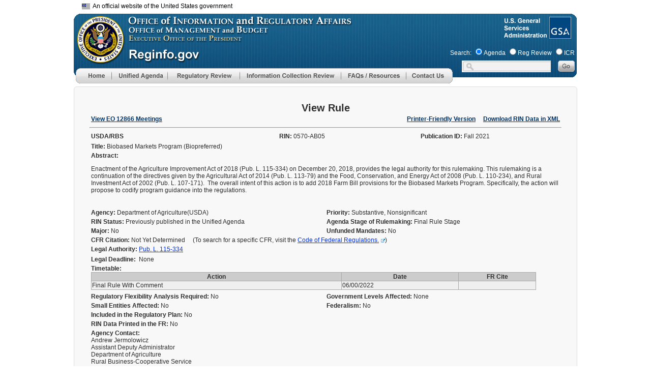

--- FILE ---
content_type: text/html;charset=UTF-8
request_url: https://www.reginfo.gov/public/do/eAgendaViewRule?pubId=202110&RIN=0570-AB05
body_size: 54764
content:








<!DOCTYPE>
<html lang="en">
<head>
<meta HTTP-EQUIV="Pragma" CONTENT="no-cache">
<link href="/public/CSS/header-16af04d382fdd4014aabe59fd5b713ce.css;jsessionid=CEF7150B67D1D9C86D5ABC1D99FCC30A" rel="stylesheet" type="text/css" >
<link href="/public/CSS/main-ac714ed1ec7c933a63a84088a3ebcccf.css;jsessionid=CEF7150B67D1D9C86D5ABC1D99FCC30A" rel="stylesheet" type="text/css" >



<!--BEGIN QUALTRICS WEBSITE FEEDBACK SNIPPET-->
<script type='text/javascript'>
(function(){var g=function(e,h,f,g){
this.get=function(a){for(var a=a+"=",c=document.cookie.split(";"),b=0,e=c.length;b<e;b++){for(var d=c[b];" "==d.charAt(0);)d=d.substring(1,d.length);if(0==d.indexOf(a))return d.substring(a.length,d.length)}return null};
this.set=function(a,c){var b="",b=new Date;b.setTime(b.getTime()+6048E5);b="; expires="+b.toGMTString();document.cookie=a+"="+c+b+"; path=/; "};
this.check=function(){var a=this.get(f);if(a)a=a.split(":");else if(100!=e)"v"==h&&(e=Math.random()>=e/100?0:100),a=[h,e,0],this.set(f,a.join(":"));else return!0;var c=a[1];if(100==c)return!0;switch(a[0]){case "v":return!1;case "r":return c=a[2]%Math.floor(100/c),a[2]++,this.set(f,a.join(":")),!c}return!0};
this.go=function(){if(this.check()){var a=document.createElement("script");a.type="text/javascript";a.src=g;document.body&&document.body.appendChild(a)}};
this.start=function(){var t=this;"complete"!==document.readyState?window.addEventListener?window.addEventListener("load",function(){t.go()},!1):window.attachEvent&&window.attachEvent("onload",function(){t.go()}):t.go()};};
try{(new g(100,"r","QSI_S_ZN_7VXp9sa4xRgDkZj","https://zn7vxp9sa4xrgdkzj-cemgsa.gov1.siteintercept.qualtrics.com/SIE/?Q_ZID=ZN_7VXp9sa4xRgDkZj")).start()}catch(i){}})();
</script><div id='ZN_7VXp9sa4xRgDkZj'><!--DO NOT REMOVE-CONTENTS PLACED HERE--></div>
<!--END WEBSITE FEEDBACK SNIPPET-->

<script type='text/javascript' src='/public/Javascript/jquery.min-c9771cc3e90e18f5336eedbd0fffb2cf.js;jsessionid=CEF7150B67D1D9C86D5ABC1D99FCC30A' ></script>

<script async type="text/javascript" id="_fed_an_ua_tag" src="https://dap.digitalgov.gov/Universal-Federated-Analytics-Min.js?agency=GSA&subagency=OGP"></script>

<meta http-equiv="cache-control" content="no-store" />
<meta http-equiv="pragma" content="no-cache" />
<meta name="csrf_header" content=""/>


<title>View Rule</title>
</head>

<body leftmargin="0" topmargin="0" marginwidth="0" marginheight="0" onload="">
<div id="header">
	<div id="headerTitle"></div>
</div>
<div id="menu">
	











<link href="/public/CSS/global-802342bf270033d75fa29d5d060fd62f.css;jsessionid=CEF7150B67D1D9C86D5ABC1D99FCC30A" rel="stylesheet" type="text/css" />
<script type="text/javascript">

focusMethod = function getFocus() {           
	  document.getElementById("main").focus();
	}
<!--
function MM_preloadImages() { //v3.0
  var d=document; if(d.images){ if(!d.MM_p) d.MM_p=new Array();
    var i,j=d.MM_p.length,a=MM_preloadImages.arguments; for(i=0; i<a.length; i++)
    if (a[i].indexOf("#")!=0){ d.MM_p[j]=new Image; d.MM_p[j++].src=a[i];}}
}
function MM_swapImgRestore() { //v3.0
	
  var i,x,a=document.MM_sr;
  for(i=0;a&&i<a.length&&(x=a[i])&&x.oSrc;i++) {
	  x.src = x.oSrc;
	  console.log(x.oSrc);
  }
}
function MM_findObj(n, d) { //v4.01
  var p,i,x;  if(!d) d=document; if((p=n.indexOf("?"))>0&&parent.frames.length) {
    d=parent.frames[n.substring(p+1)].document; n=n.substring(0,p);}
  if(!(x=d[n])&&d.all) x=d.all[n]; for (i=0;!x&&i<d.forms.length;i++) x=d.forms[i][n];
  for(i=0;!x&&d.layers&&i<d.layers.length;i++) x=MM_findObj(n,d.layers[i].document);
  if(!x && d.getElementById) x=d.getElementById(n); return x;
}

function MM_swapImage() { //v3.0
  var i,j=0,x,a=MM_swapImage.arguments; document.MM_sr=new Array; for(i=0;i<(a.length-2);i+=3)
   if ((x=MM_findObj(a[i]))!=null){document.MM_sr[j++]=x; if(!x.oSrc) x.oSrc=x.src; x.src=a[i+2];}
}
function MM_showHideLayers() { //v9.0
  var i,p,v,obj,args=MM_showHideLayers.arguments;
  for (i=0; i<(args.length-2); i+=3)
  with (document) if (getElementById && ((obj=getElementById(args[i]))!=null)) { v=args[i+2];
    if (obj.style) { obj=obj.style; v=(v=='show')?'visible':(v=='hide')?'hidden':v; }
    obj.visibility=v; }

}

function onMenuTabFocus(imgId){
   let img = document.getElementById(imgId);
   img.setAttribute('aria-expanded', 'true');
}

function onMenuTabBlur(imgId){
   let img = document.getElementById(imgId);
   img.setAttribute('aria-expanded', 'false');
}

function collapseMenu(imgId, parentId, keyCode, args) {
    let img = document.getElementById(imgId);
    MM_showHideLayers(...args);
    img.setAttribute('aria-expanded', 'false');
    if (keyCode !== 9) {
        let parentDiv = document.getElementById(parentId);
        parentDiv.focus();
    }
}

function navigateMenu(div, imgId){
	var divId = div;
	let img = document.getElementById(imgId);
	if(event.keyCode==13 ) {
		MM_showHideLayers(divId, '', 'show');
        img.setAttribute('aria-expanded', 'true');
        let mainMenuTab = document.getElementById(divId);
        let firstMenuItem = mainMenuTab.querySelector('a');
        if (firstMenuItem) {
            firstMenuItem.focus();}
	}else if((event.shiftKey && event.keyCode == 9) || event.keyCode == 27){
		MM_showHideLayers(divId, '', 'hide');
		img.setAttribute('aria-expanded', 'false');
		event.currentTarget.focus();
	}else{
		return false;
	}
}

function change_dashboard_main(main_index) {
	var main_cat = document.getElementById('main_cat_id');
	if ( main_cat ) {
		main_cat.selectedIndex = main_index;
		change_main_cat();
	}
	else {
		window.location = "/public/jsp/EO/eoDashboard.myjsp?main_index=" + main_index + "&sub_index=0";
	}
}
function change_dashboard_sub(main_index, sub_index) {
	var main_cat = document.getElementById('main_cat_id');
	if ( main_cat ) {
		main_cat.selectedIndex = main_index;
		change_main_cat_only();
		var sub_cat = document.getElementById('sub_cat_id');
		sub_cat.selectedIndex = sub_index;
		change_sub_cat();
	}
	else {
		window.location = "/public/jsp/EO/eoDashboard.myjsp?main_index=" + main_index + "&sub_index=" + sub_index;
	}
}
//-->
</script>

<style type="text/css">

.skip-main {
  	border-color: transparent;
    background-color: transparent;
    left: 250px;
    top:75px;
    width:1px;
    height:1px;
	color:black;
    overflow:hidden;
    z-index:-999;
}
.skip-main:focus, .skip-main:active {
    font-weight: bold;
    color: #AD1700;
    width: 60%;
    height: 100%;
    float: right;
    margin-right: 6px;
    /* padding:0.5px; */
    overflow: auto;
    text-align:center;
    text-decoration: none;
    z-index:999;
}
@supports (-moz-appearance:none) {
	#Image7, #Image8{
		margin-bottom:-5px; 
	}
}

.screen-reader-text { 
   border:0;   
   clip: rect(1px, 1px, 1px, 1px); 
   clip-path: inset(50%);
   height: 1px; 
   margin: -1px;
   width: 1px; 
   overflow: hidden; 
   position: absolute !important;
   word-wrap:normal !important;
}

#ri_header_id {
	position:absolute;
	z-index:103;
	width:1002px;
	height:140px;
	margin-left: 6px;
	margin-top:2px;
	background-image:url(/public/img/main/reginfo_header.gif);
	background-repeat:no-repeat;
}


#below_header_id {
	position:absolute;
	width:1002px;
	margin-top:155px;
	margin-left: auto;
    margin-right: auto;

}


#rih_menu_id {
	position:absolute;
	left:4px;
	top:107px;
	z-index:130;
}

#rih_search_id {
	position:absolute;
	left:740px;
	top:65px;
}

#search_label_id {
	margin-left: 0px;
	font-size: 11px;
	color:white;
}

#resDiv1 {
	position:absolute;
	width:219px;
	height:64px;
	z-index:101;
	/* margin-top:30px; */
	visibility: hidden;
	background-color:#e9e9e9;
}

#apDiv2 {
	position:absolute;
	width:235px;
	height:133px;
	z-index:101;
	/* margin-top:30px; */
	visibility: hidden;
	background-color:#e9e9e9;
}

#id1 {
	position:absolute;
	width:235px;
	height:258px;
	z-index:101;
	/* margin-top:30px; */
	visibility: hidden;
	background-color:#e9e9e9;
}
#id2 {
	position:absolute;
	width:307px;
	height:147px;
	z-index:102;
	margin-top:257px;
	margin-left:100%;
	visibility: hidden;
}
#id3 {
	position:absolute;
	width:314px;
	height:185px;
	z-index:103;
	/* margin-top:30px; */
	visibility: hidden;
	background-color:#e9e9e9;
}
#id4 {
	position:absolute;
	width:215px;
	height:107px;
	z-index:104;
	margin-top:30px;
	margin-left:222px;
	visibility: hidden;
}
#id5 {
	position:absolute;
	width:215px;
	height:106px;
	z-index:105;
	margin-left:222px;
	margin-top:60px;
	visibility: hidden;
}
#id6 {
	position:absolute;
	width:215px;
	height:106px;
	z-index:106;
	margin-left:222px;
	margin-top:90px;
	visibility: hidden;
}
#id7 {
	position:absolute;
	width:215px;
	height:106px;
	z-index:107;
	visibility: hidden;
	margin-left:222px;
	margin-top:120px;
}
#id8 {
	position: absolute;
	width: 215px;
	height: 106px;
	z-index: 108;
	margin-left: 222px;
	margin-top: 150px;
	visibility: hidden;
}
 a.banner_tooltip, a.banner_tooltip:hover {
	text-decoration:none;
	position:relative;
	color: black;
	font-size:12px;
	font-family: Arial, sans-serif !important;

}

.banner_tooltip span {
	display:none;
	cursor:default;
	border-radius:6px;
	color:black;
	background:white;
	position:absolute;
	top:0;
	left:0;
	z-index:1000;
	width:450px;
	min-width:450px;
	min-height:115px;
	border:1px solid black;
	margin-top:12px;
	margin-left:32px;
	overflow:hidden;
	padding:8px;
	font-size:12px;
	font-family: Arial, sans-serif !important;
	box-sizing: border-box;
	
}
.banner_tooltip span img {
	float:left;
	margin:0px 8px 8px 0;
}
#flag_img{
	vertical-align: middle;
}
.banner_tooltip:hover span {
	display:block;

}



</style>
<script type="text/javascript">
	$( document ).ready(function() {

		$('.banner_tooltip').focus(function(){
			$(this).find("span").show();
		})  .hover(

				function () {
					$(this).find("span").show();
				},

				function () {
					$(this).find("span").hide();
				}
		).focusout(function() {

			$(this).find("span").hide();
		}) .blur(function() {
			$(this).find("span").hide();
		})
				.click(function(e) {
					return false;
				});


		$('[role="menuitem"]').each(function (){
			$(this).mouseout(function(e){
				//e.stopPropagation();
				var img=$(this).children('img');
				if(img &&img.attr('src') )
				{
					src=img.attr('src').replace("_b.gif", "_g.gif").replace("_b.jpg", "_g.jpg");
					img.attr('src',src);
				}
			});
		});
		
	});
</script>

<table width="1002" border="0" align="center" valign="top" cellpadding="0" cellspacing="0" role="presentation">
<tr><td>
<div style="height: 20px;  width: 100%; margin-top:5px;">
	<div style="float:right;  width: 50%;  font-family: Arial,sans-serif; font-size: 12px;"><button class="skip-main"  onkeydown="javascript:return event.keyCode!= 13||focusMethod(); return false; ">Skip to main content</button></div>
	<div class="usa-banner__inner" >
		<div style="margin-left: 10px; width: 100%;">
			<a class="banner_tooltip" href="">
				<img src="/public/img/main/headerline/us_flag_small.png" alt="U.S. flag" id="flag_img">&nbsp;&nbsp;An official website of the United States government
				<span>
				<div style="vertical-align: middle; font-size: 12px; font-weight: bold">
				<img src="/public/img/main/headerline/icon-dot-gov.svg">	
			        The .gov means it's official.
				</div>		
				Federal government websites often end in .gov or .mil. Before sharing sensitive information, make sure you're on a federal government site.
				<br>	<br>
					<div style="vertical-align: middle; font-size: 12px; font-weight: bold">
			   <img src="/public/img/main/headerline/icon-https.svg">The site is secure.
					</div>
						The https:// ensures that you are connecting to the official website and that any information you provide is encrypted and transmitted securely.
						<br>	<br>
			   </span>
			</a>
		</div>
	</div>
</div>
<div id='ri_header_id'>
	
	<div id='rih_omb_id' style="left:4px;top:2px;">
	                <a href="https://www.whitehouse.gov/omb/" aria-label="OMB Website">
						<img alt="Office of Management and Budget Logo" src="/public/img/transp.gif" style="margin-top:0px;" border="0" width="92" height="92" />
					</a></div>
	<div id='rih_gsa_id' style="position:absolute;left:932px;top:0px;">
	                <a href="https://www.gsa.gov/" aria-label="GSA Website">
						<img alt="General Services Administration Logo" src="/public/img/transp.gif" style="margin-top:0px;" border="0" width="45" height="45" />
					</a></div>
	
	<div id='rih_menu_id' role="navigation">
	      <div style="width:750px;">
				<div style="width: 70px; height: 30px; float: left; clear: none;">
					<a href="/public/jsp/Utilities/index.myjsp"
						aria-label="Home" onblur="MM_swapImgRestore()"
						onfocus="MM_swapImage('Image5','','/public/img/menu/top/home_b.gif',1)"
						onmouseout="MM_swapImgRestore()"
						onmouseover="MM_swapImage('Image5','','/public/img/menu/top/home_b.gif',1)"><img
						alt="Menu Item - Home"
						src="/public/img/menu/top/home_g.gif"
						name="Image5" width="70" height="30" border="0" id="Image5" /></a>
				</div>
<!-- Start of Unified Agenda menu -->
			<div style="width:110px; float: left; clear: none;" >
				<div href="#"
				    id = "ua-tab"
				    aria-label="Unified Agenda"
				    role="menu"
					tabindex="0"
					onkeydown="navigateMenu('id3', 'Image6');"
					onblur="MM_swapImgRestore()"
					onfocus="MM_swapImage('Image6','','/public/img/menu/top/unified_agenda_b.gif',1)"
					onmouseout="MM_swapImgRestore()"
					onmouseover="MM_swapImage('Image6','','/public/img/menu/top/unified_agenda_b.gif',1)">
					<img
						alt="Main Menu - Unified Agenda"
						role="button"
					    aria-expanded="false"
                        aria-controls="id3"
                        aria-haspop="true"
						src="/public/img/menu/top/unified_agenda_g.gif"
						name="Image6" width="110" height="30" border="0" id="Image6"
						onmouseover="MM_showHideLayers('id3', '', 'show'); event.currentTarget.setAttribute('aria-expanded', 'true')"
						onmouseout="MM_showHideLayers('id3', '', 'hide'); event.currentTarget.setAttribute('aria-expanded', 'false')"/>
					<div id="id3"
					     onmouseover="MM_showHideLayers('id3','','show'); onMenuTabFocus('Image6')"
						 onmouseout="MM_showHideLayers('id3','','hide'); MM_showHideLayers('id4','','hide','id5','','hide','id6','','hide','id7','','hide','id8','','hide'); onMenuTabBlur('Image6')" >
						<!-- unified agenda sub menus -->
						<div>
							<a href="/public/do/eAgendaMain"
									aria-label="Unified Agenda - Menu item"
									role="menuitem"
									onkeydown="javascript:return !(event.shiftKey && event.keyCode == 9)||collapseMenu('Image6', 'ua-tab', event.keyCode, ['id3','','hide']); return false;"
									onblur="MM_swapImgRestore()"
									onfocus="MM_swapImage('Image48','','/public/img/menu/unified_agenda/current_b.gif',1)"
									
									onmouseover="MM_swapImage('Image48','','/public/img/menu/unified_agenda/current_b.gif',1)">
								<img alt="Menu Item - Agenda Main page"
									 src="/public/img/menu/unified_agenda/current_g.gif"
									 name="Image48" width="314" height="32" border="0" id="Image48" />
							</a>
						</div>
						<div>
							<a href="/public/do/eAgendaHistory"
									aria-label="Historical Agenda - Menu item"
									role="menuitem"
									onblur="MM_swapImgRestore()"
									onfocus="MM_swapImage('Image49','','/public/img/menu/unified_agenda/historical_b.gif',1)"
									
									onmouseover="MM_swapImage('Image49','','/public/img/menu/unified_agenda/historical_b.gif',1)"><img
									alt="Menu Item - Historical Agenda"
									src="/public/img/menu/unified_agenda/historical_g.gif"
									name="Image49" width="314" height="27" border="0" id="Image49" /></a>
						</div>
						<div>
							<a
									href="/public/do/eAgendaHistory?showStage=completed"
									role="menuitem"
									aria-label="Completed Action - Menu item"
									onblur="MM_swapImgRestore()"
									onfocus="MM_swapImage('Image50','','/public/img/menu/unified_agenda/completed_b.gif',1)"
									
									onmouseover="MM_swapImage('Image50','','/public/img/menu/unified_agenda/completed_b.gif',1)"><img
									alt="Menu Item - Completed Action"
									src="/public/img/menu/unified_agenda/completed_g.gif"
									name="Image50" width="314" height="27" border="0" id="Image50" /></a>
						</div>
						<div>
							<a href="/public/do/eAgendaInactive"
									aria-label="Inactive Actions - Menu item"
									role="menuitem"
									onblur="MM_swapImgRestore()"
									onfocus="MM_swapImage('Image53','','/public/img/menu/unified_agenda/inactive_b.gif',1)"
									
									onmouseover="MM_swapImage('Image53','','/public/img/menu/unified_agenda/inactive_b.gif',1)"><img
									alt="Menu Item - Inactive Actions"
									src="/public/img/menu/unified_agenda/inactive_g.gif"
									name="Image53" width="314" height="27" border="0" id="Image53" /></a>
						</div>
						<div>
							<a href="/public/do/eAgendaEO14192"
									aria-label="Regulatory Reform Status Report: Ten-For-One - Menu item"
									role="menuitem"
									onblur="MM_swapImgRestore()"
									onfocus="MM_swapImage('Image54','','/public/img/menu/unified_agenda/eo14192_revised_b.gif',1)"

									onmouseover="MM_swapImage('Image54','','/public/img/menu/unified_agenda/eo14192_revised_b.gif',1)"><img
									alt="Menu Item - Inactive Actions"
									src="/public/img/menu/unified_agenda/eo14192_revised_g.gif"
									name="Image54" width="314" height="56" border="0" id="Image54" /></a>
						</div>
						<div>
							<a href="/public/do/eAgendaSimpleSearch"
									aria-label="Agenda Search - Menu item"
									role="menuitem"
									onblur="MM_swapImgRestore()"
									onfocus="MM_swapImage('Image51','','/public/img/menu/unified_agenda/search_b.gif',1)"
									
									onmouseover="MM_swapImage('Image51','','/public/img/menu/unified_agenda/search_b.gif',1)"><img
									alt="Menu Item - Agenda Search"
									src="/public/img/menu/unified_agenda/search_g.gif"
									name="Image51" width="314" height="27" border="0" id="Image51" /></a>
						</div>
						<div>
							<a href="/public/do/eAgendaXmlReport"
									aria-label="Agenda XML Reports - Menu item"
									role="menuitem"
									onkeydown="javascript:return event.shiftKey||collapseMenu('Image6', 'ua-tab', event.keyCode, ['id3', '', 'hide']); return false;"
									onblur="MM_swapImgRestore()"
									onfocus="MM_swapImage('Image52','','/public/img/menu/unified_agenda/xml_reports_b.gif',1)"
									
									onmouseover="MM_swapImage('Image52','','/public/img/menu/unified_agenda/xml_reports_b.gif',1)"><img
									alt="Menu Item - Agenda XML Reports"
									src="/public/img/menu/unified_agenda/xml_reports_g.gif"
									name="Image52" width="314" height="51" border="0" id="Image52" /></a>
						</div>
					</div>
				</div> 
		  <!--id3-->
				
			</div>
<!-- end of Unified Agenda menu -->
            <div style=" width:142px; float: left; clear: none;" >
              <div href="#"
                    id="reg-review-tab"
                    aria-label="Regulatory Review"
                    role="menu"
					tabindex="0"
					onkeydown="navigateMenu('id1', 'Image7');"
					onblur="MM_swapImgRestore()"
					onfocus="MM_swapImage('Image7','','/public/img/menu/top/reg_review_b.gif',1)"
					  onmouseout="MM_swapImgRestore()"
					onmouseover="MM_swapImage('Image7','','/public/img/menu/top/reg_review_b.gif',1)">
						<img alt="Main Menu - Regulatory Review"
						src="/public/img/menu/top/reg_review_g.gif"
						role="button"
                        aria-expanded="false"
                        aria-controls="id1"
                        aria-haspop="true"
						name="Image7" width="142" height="30" border="0" id="Image7"
						onmouseover="MM_showHideLayers('id1','','show'); event.currentTarget.setAttribute('aria-expanded', 'true')"
						onmouseout="MM_showHideLayers('id1','','hide'); event.currentTarget.setAttribute('aria-expanded', 'false')"/>
				  <!--sub1-->
				  <div
				        id="id1"
				        onmouseover="MM_showHideLayers('id1','','show'); onMenuTabFocus('Image7')"
						onmouseout="MM_showHideLayers('id1','','hide','id2','','hide'); onMenuTabBlur('Image7')" >
					  <div>
						  <a
								  href="/public/jsp/EO/eoDashboard.myjsp"
								  role="menuitem"
								  aria-label="EO Dashboard - Menu item"
								  onkeydown="javascript:return !(event.shiftKey && event.keyCode == 9)||collapseMenu('Image7', 'reg-review-tab', event.keyCode, ['id1','','hide','id2','','hide']); return false;"
								  onblur="MM_swapImgRestore()"
								  onfocus="MM_swapImage('Image11','','/public/img/menu/reg_review/dashboard_b.gif',1)"
								  
								  onmouseover="MM_swapImage('Image11','','/public/img/menu/reg_review/dashboard_b.gif',1)"><img
								  alt="Menu Item - EO Dashboard"
								  src="/public/img/menu/reg_review/dashboard_g.gif"
								  name="Image11" width="235" height="32" border="0" id="Image11" /></a>
					  </div>
					  <div>
						  <a href="/public/do/eoPackageMain"
								  aria-label="EO Regulatory Review - Menu item"
								  role="menuitem"
								  onblur="MM_swapImgRestore()"
								  onfocus="MM_swapImage('Image13','','/public/img/menu/reg_review/eo_12866_b.gif',1)"
								  
								  onmouseover="MM_swapImage('Image13','','/public/img/menu/reg_review/eo_12866_b.gif',1)"><img
								  alt="Menu Item - EO Regulatory Review"
								  src="/public/img/menu/reg_review/eo_12866_g.gif"
								  name="Image13" width="235" height="27" border="0" id="Image13" /></a>
					  </div>
					  <div>
						  <a href="/public/do/eoAdvancedSearchMain"
								  aria-label="EO Search - Menu item"
								  role="menuitem"
								  onblur="MM_swapImgRestore()"
								  onfocus="MM_swapImage('Image14','','/public/img/menu/reg_review/search_b.gif',1)"
								  
								  onmouseover="MM_swapImage('Image14','','/public/img/menu/reg_review/search_b.gif',1)"><img
								  alt="Menu Item - EO Search"
								  src="/public/img/menu/reg_review/search_g.gif"
								  name="Image14" width="235" height="27" border="0" id="Image14" /></a>
					  </div>
					  <div>
						  <a href="/public/do/eoHistoricReport"
								  aria-label="Historical Reports - Menu item"
								  role="menuitem"
								  onblur="MM_swapImgRestore()"
								  onfocus="MM_swapImage('Image15','','/public/img/menu/reg_review/historical_b.gif',1)"
								  
								  onmouseover="MM_swapImage('Image15','','/public/img/menu/reg_review/historical_b.gif',1)"><img
								  alt="Menu Item - EO Historical Reports"
								  src="/public/img/menu/reg_review/historical_g.gif"
								  name="Image15" width="235" height="27" border="0" id="Image15" /></a>
					  </div>
					  <div>
						  <a
								  href="/public/do/eoCountsSearchInit?action=init"
								  role="menuitem"
								  aria-label="Review Counts - Menu item"
								  onblur="MM_swapImgRestore()"
								  onfocus="MM_swapImage('Image16','','/public/img/menu/reg_review/review_count_b.gif',1)"
								  
								  onmouseover="MM_swapImage('Image16','','/public/img/menu/reg_review/review_count_b.gif',1)"><img
								  alt="Menu Item - Review Counts"
								  src="/public/img/menu/reg_review/review_count_g.gif"
								  name="Image16" width="235" height="27" border="0" id="Image16" /></a>
					  </div>
					  <div>
						  <a href="/public/jsp/EO/letters.myjsp"
						          role="menuitem"
								  aria-label="OIRA Letters - Menu item"
								  onblur="MM_swapImgRestore()"
								  onfocus="MM_swapImage('Image17','','/public/img/menu/reg_review/oira_letter_b.gif',1)"
								  
								  onmouseover="MM_swapImage('Image17','','/public/img/menu/reg_review/oira_letter_b.gif',1)"><img
								  alt="Menu Item - OIRA Letters"
								  src="/public/img/menu/reg_review/oira_letter_g.gif"
								  name="Image17" width="235" height="29" border="0" id="Image17" /></a>
					  </div>
					  <div>
						  <a href="/public/do/eom12866Search"
						          role="menuitem"
								  aria-label="EO 12866 Search - Menu item"
								  onblur="MM_swapImgRestore()"
								  onfocus="MM_swapImage('Image100','','/public/img/menu/reg_review/eo_meetings_b.jpg',1)"
								  
								  onmouseover="MM_swapImage('Image100','','/public/img/menu/reg_review/eo_meetings_b.jpg',1)"><img
								  alt="Menu Item - EO 12866 Search"
								  src="/public/img/menu/reg_review/eo_meetings_g.jpg"
								  name="Image100" width="235" height="29" border="0"
								  id="Image100" /></a>
					  </div>
					  <div>
						  <a href="/public/do/XMLReportList"
						          role="menuitem"
								  aria-label="EO XML Reports - Menu item"
								  onkeydown="javascript:return event.shiftKey|| collapseMenu('Image7', 'reg-review-tab', event.keyCode, ['id1','','hide','id2','','hide']); return false;"
								  onblur="MM_swapImgRestore()"
								  onfocus="MM_swapImage('Image18','','/public/img/menu/reg_review/xml_report_b.gif',1)"
								  
								  onmouseover="MM_swapImage('Image18','','/public/img/menu/reg_review/xml_report_b.gif',1)"><img
								  alt="Menu Item - EO XML Reports"
								  src="/public/img/menu/reg_review/xml_report_g.gif"
								  name="Image18" width="235" height="44" border="0" id="Image18" /></a>
					  </div>
				  </div>
				</div>

		</div>	
<!--sub3-->
<!-- end of EO -->
<!-- Start ICR menu -->
            <div style=" width:199px; float: left; clear: none;" >
               	<div href="#"
               	        id="icr-tab"
						aria-label="Information Collection Review"
						role="menu"
						tabindex="0"
							onkeydown="navigateMenu('apDiv2', 'Image8');"
							onblur="MM_swapImgRestore()"
							onfocus="MM_swapImage('Image8','','/public/img/menu/top/icr_b.gif',1)"
						onmouseout="MM_swapImgRestore()"
							onmouseover="MM_swapImage('Image8','','/public/img/menu/top/icr_b.gif',1)">
								<img alt="Main Menu - Information Collection Review"
								     src="/public/img/menu/top/icr_g.gif"
								     role="button"
                                	 aria-expanded="false"
                                     aria-controls="apDiv2"
                                     aria-haspop="true"
								name="Image8" width="199" height="30" border="0" id="Image8"
								onmouseover="MM_showHideLayers('apDiv2','','show'); event.currentTarget.setAttribute('aria-expanded', 'true')"
                                onmouseout="MM_showHideLayers('apDiv2','','hide'); event.currentTarget.setAttribute('aria-expanded', 'false')"/>
					<div id="apDiv2"
							onmouseover="MM_showHideLayers('apDiv2','','show'); onMenuTabFocus('Image8')"
							onmouseout="MM_showHideLayers('apDiv2','','hide'); onMenuTabBlur('Image8')">
						<div>
							<a
									href="/public/jsp/PRA/praDashboard.myjsp"
									aria-label="ICR Dashboard - Menu item"
									role="menuitem"
									onkeydown="javascript:return !(event.shiftKey && event.keyCode == 9)||collapseMenu('Image8', 'icr-tab', event.keyCode, ['apDiv2','','hide']); return false;"
									onblur="MM_swapImgRestore()"
									onfocus="MM_swapImage('Image23','','/public/img/menu/icr/icr_dashboard_b.gif',1)"
									
									onmouseover="MM_swapImage('Image23','','/public/img/menu/icr/icr_dashboard_b.gif',1)"><img
									alt="Menu Item - ICR Dashboard page"
									src="/public/img/menu/icr/icr_dashboard_g.gif"
									name="Image23" width="235" height="32" border="0" id="Image23" /></a>
						</div>
						<div>
							<a href="/public/do/PRAMain"
									aria-label="Information Collection Review - Menu item"
									role="menuitem"
									onblur="MM_swapImgRestore()"
									onfocus="MM_swapImage('Image24','','/public/img/menu/icr/icr_b.gif',1)"
									
									onmouseover="MM_swapImage('Image24','','/public/img/menu/icr/icr_b.gif',1)"><img
									alt="Menu Item - ICR Main page"
									src="/public/img/menu/icr/icr_g.gif"
									name="Image24" width="235" height="32" border="0" id="Image24" /></a>
						</div>
						<div>
							<a href="/public/do/PRASearch"
									aria-label="ICR Search - Menu item"
									role="menuitem"
									onblur="MM_swapImgRestore()"
									onfocus="MM_swapImage('Image25','','/public/img/menu/icr/search_b.gif',1)"
									
									onmouseover="MM_swapImage('Image25','','/public/img/menu/icr/search_b.gif',1)"><img
									alt="Menu Item - ICR Search"
									src="/public/img/menu/icr/search_g.gif"
									name="Image25" width="235" height="27" border="0" id="Image25" /></a>
						</div>
						<div>
							<a href="/public/do/PRAXML"
									aria-label="ICR XML Reports - Menu item"
									role="menuitem"
									onkeydown="javascript:return event.shiftKey||collapseMenu('Image8', 'icr-tab', event.keyCode, ['apDiv2','','hide']); return false;"
									onblur="MM_swapImgRestore()"
									onfocus="MM_swapImage('Image26','','/public/img/menu/icr/xml_report_b.gif',1)"
									
									onmouseover="MM_swapImage('Image26','','/public/img/menu/icr/xml_report_b.gif',1)"><img
									alt="Menu Item - ICR XML Reports"
									src="/public/img/menu/icr/xml_report_g.gif"
									name="Image26" width="235" height="52" border="0" id="Image26" /></a>
						</div>
					</div>
				</div>

			
			</div>
<!-- end of ICR menu -->
            <div style=" width:128px; float: left; clear: none;" >
<!-- start of additional resources -->
				<div href="#" aria-label="FAQ/Resources"
				        id="faq-res-tab"
				        role="menu"
						tabindex="0"
							onkeydown="navigateMenu('resDiv1', 'Image9');"
							onblur="MM_swapImgRestore()"
							onfocus="MM_swapImage('Image9','','/public/img/menu/top/faq_b.gif',1)"
						onmouseout="MM_swapImgRestore()"
							onmouseover="MM_swapImage('Image9','','/public/img/menu/top/faq_b.gif',1)">
							<img
								alt="Menu Item - FAQ/Resources"
								src="/public/img/menu/top/faq_g.gif"
								role="button"
                                aria-expanded="false"
                                aria-controls="resDiv1"
                                aria-haspop="true"
								name="Image9" width="128" height="30" border="0" id="Image9"
								onmouseover="MM_showHideLayers('resDiv1','','show'); event.currentTarget.setAttribute('aria-expanded', 'true')"
                                onmouseout="MM_showHideLayers('resDiv1','','hide'); event.currentTarget.setAttribute('aria-expanded', 'false')"
								/>
					<div
					    id="resDiv1"
					    onmouseover="MM_showHideLayers('resDiv1','','show'); onMenuTabFocus('Image9')"
					    onmouseout="MM_showHideLayers('resDiv1','','hide'); onMenuTabBlur('Image9')" >
						<div>
							<a href="/public/jsp/Utilities/faq.myjsp"
									aria-label="FAQ - Menu item" role="menuitem"
									onkeydown="javascript:return !(event.shiftKey && event.keyCode == 9)||collapseMenu('Image9', 'faq-res-tab', event.keyCode, ['resDiv1','','hide']); return false;"
									onblur="MM_swapImgRestore()"
									onfocus="MM_swapImage('Image31','','/public/img/menu/faq/faq_b.gif',1)"
									onmouseover="MM_swapImage('Image31','','/public/img/menu/faq/faq_b.gif',1)"><img
									alt="Menu Item - FAQ"
									src="/public/img/menu/faq/faq_g.gif"
									name="Image31" width="219" height="32" border="0" id="Image31" /></a>
						</div>
						<div>
							<a  href="/public/jsp/Utilities/additionalResources.myjsp"
									aria-label="Additional Resources - Menu item" role="menuitem"
									onkeydown="javascript:return event.shiftKey||collapseMenu('Image9','faq-res-tab', event.keyCode, ['resDiv1','','hide']); return false;"
									onblur="MM_swapImgRestore()"
									onfocus="MM_swapImage('Image32','','/public/img/menu/faq/related_res_b.gif',1)"
									
									onmouseover="MM_swapImage('Image32','','/public/img/menu/faq/related_res_b.gif',1)"><img
									alt="Additional Resources"
									src="/public/img/menu/faq/related_res_g.gif"
									name="Image32" width="219" height="39" border="0" id="Image32" /></a>
						</div>
					</div>
				</div>


			</div>
<!-- end of additional resources -->
			<div style="width: 92px; float: left; clear: none;">
				<a 	href="/public/jsp/Utilities/contactUs.myjsp"
					aria-label="Contact Us" onblur="MM_swapImgRestore()"
					onfocus="MM_swapImage('Image10','','/public/img/menu/top/contact_us_b.gif',1)"
						onmouseout="MM_swapImgRestore()"
					onmouseover="MM_swapImage('Image10','','/public/img/menu/top/contact_us_b.gif',1)"><img
					alt="Contact Us"
					src="/public/img/menu/top/contact_us_g.gif"
					name="Image10" width="92" height="30" border="0" id="Image10" /></a>
			</div>
		</div>
	</div> <!-- rih_menu_id-->
	<div id='rih_search_id'>
        <form id="form1" name="form1" method="GET" action="/public/Forward">

		  
		  <table border="0" width="210" cellspacing="0" cellpadding="0" style="margin-top: 0px;" role="presentation">
			<tr>
				<td id="search_label_idxxx" nowrap="Y" colspan="3" style="margin-left: 0px;font-size: 12px;color:white; vertical-align: middle;" >
				<label style="color:white; font-weight: 200">Search:</label>
				<input type="radio" name="SearchTarget" value="Agenda" id="agenda" checked /><label for="agenda" style="color:white; font-weight: 200" >Agenda</label>
				<input type="radio" name="SearchTarget" value="RegReview" id="RegReview"  /><label for="RegReview" style="color:white; font-weight: 200">Reg Review</label>
				<input type="radio" name="SearchTarget" value="PRA"  id="PRA" /><label for="PRA" style="color:white; font-weight: 200">ICR</label>
				</td>
			</tr>
            <tr>
                <td width="100%" height="8" colspan="3" ></td>
            </tr>
            <tr>
            	<td width="20">&nbsp;&nbsp;&nbsp;&nbsp;&nbsp;&nbsp;</td>
                <td height="23" width="150" align="left" valign="middle" style="background-image:url(/public/img/search.gif);background-repeat:no-repeat;">
	                          <input type="text" title="Enter search parameter"  style="height:15px; width:142px;margin-top:-2px;margin-left:30px;" name="textfield" id="textfield" class="search" value=""/>

	            </td>
	            <td align="right" width="40">
					<input type="image" onclick="javascript:document.form1.submit()" src="/public/Images/Go_grey.gif" style="margin-top:0px;" name="Image61"  border="0" width="33" height="22" alt="Search" id="Image61"   onmouseover="MM_swapImage('Image61','','/public/Images/Go_blue.gif',1)"/>
				</td>
              </tr>
		  </table>
		</form>
	</div> <!-- rih_search_id-->
</div> <!-- ri_header_id-->
</td>
</tr>
</table>
<a id="main" role="link" title="anchor" tabindex="0"></a>

</div>
<!-- This table lays out the content of the page which includes main content, pagination links and legal links -->
<table width="1002" id='below_header_idxxx' border="0" cellspacing="0" cellpadding="0" style="margin-top:145px;z-index:1;" align="center" valign="top"  >
	<tr>
		<td bgcolor="#FFFFFF">
			<!-- This table lays out the main content of the page -->
			<table width="100%" border="0" cellspacing="0" cellpadding="0">
			  <tr>
				<td class="info" bgcolor="#FFFFFF">
<div id="content">
	<td>




















		<script LANGUAGE="javascript">
			function leavePage(code, year, type){
                lform = document.getElementById("id_leaveregs_form1");
				if(!type)
                {
                   let url=code;
                    if ( url.indexOf("http") < 0 && url.indexOf("HTTP") < 0 )
                        url = "http://" + url;
                    location.href = url;
                }
				else if ( lform ) {
					lform.code.value=code;
					lform.year.value=year;
					lform.type.value=type;
//					lform.action = "leaveReginfo";
					lform.submit();
				}
			}
		</script>
		<NOSCRIPT>
		  This script search US Code.
		</NOSCRIPT>

	<noscript>Set operation value and submit form.</noscript>

	<div align="center" valign="top">

	<div class="maincontent" role="main">


<!-- for 2.2, display previous rule list if the rule is not published yet -->
		
			    <h1>View Rule</h1>
		

<!-- View Rule content -->

	<table class="generalTxt" width="100%">
			<tr>
				<td width="20%" align="left">
				<a href="/public/do/eom12866SearchResults?pubId=202110&rin=0570-AB05&viewRule=true" area-label="View EO 12866 Meetings" class="pageSubNav">View EO 12866 Meetings</a>
				</td>
         		<td width="80%" align="right">

         			 <a href="javascript:void window.open('/public/do/eAgendaViewRule?pubId=202110&RIN=0570-AB05&operation=OPERATION_PRINT_RULE','printRule','menubar=yes,toolbar=no,titlebar=no,resizable=yes,scrollbars=yes,width=790,height=600,left=50');" class="pageSubNav">Printer-Friendly Version</a>
         			 &nbsp;&nbsp;&nbsp;
			         <a href="/public/do/eAgendaViewRule?pubId=202110&RIN=0570-AB05&operation=OPERATION_EXPORT_XML" class="pageSubNav">Download RIN Data in XML</a>
				</td>
			</tr>
	</table>
	<HR>

    <table class="generalTxt" border="0" width="100%" summary="This table contains rule information.">


    <tr>
        <td width="40%">

            <b>USDA/RBS</b>

        </td>
        <td width="30%">
            <b>RIN:</b> 0570-AB05
        </td>
        <td width="30%">
            <b>Publication ID:</b> Fall 2021&nbsp;
        </td>
    </tr>
    </table>
    <table class="generalTxt" border="0" width="100%" summary="This table contains rule information.">
    <tr>
        <td colspan="2" width="100%">
            <b>Title:</b> Biobased Markets Program (Biopreferred) 
&nbsp;
        </td>
    </tr>
    <tr>
        <td colspan="2" width="100%">
            <b>Abstract:</b> <!DOCTYPE html>
<html>
<head>
</head>
<body>
<p>Enactment of the Agriculture Improvement Act of 2018 (Pub. L. 115-334) on December 20, 2018, provides the legal authority for this rulemaking. This rulemaking is a continuation of the directives given by the Agricultural Act of 2014 (Pub. L. 113-79) and the Food, Conservation, and Energy Act of 2008 (Pub. L. 110-234), and Rural Investment Act of 2002 (Pub. L. 107-171).&nbsp; The overall intent of this action is to add 2018 Farm Bill provisions for the Biobased Markets Program. Specifically, the action will propose to codify program guidance into the regulations.</p>
</body>
</html>&nbsp;
        </td>
    </tr>
    <tr>
        <td width="50%">
            <b>Agency:</b> Department of Agriculture(USDA)&nbsp;
        </td>


        <td width="50%">
            <b>Priority:</b> Substantive, Nonsignificant&nbsp;
        </td>

    </tr>


    <tr>

        <td width="50%">
            	<b>RIN Status:</b>
            	Previously published in the Unified Agenda
        </td>


        <td width="50%">
            <b>Agenda Stage of Rulemaking:</b>
            Final Rule Stage&nbsp;
        </td>

    </tr>



    <tr>

        <td width="50%">
            <b>Major:</b>
            No&nbsp;
        </td>


        <td width="50%">
            <b>Unfunded Mandates:</b>
            No&nbsp;
        </td>

    </tr>






	 <tr>
        <td colspan="2" width="100%">
            <b>CFR Citation:</b>
            	
            	

		            

		            
		            
	            	Not Yet Determined
		            

		            &nbsp;&nbsp;
	            

	            
	            	&nbsp;(To search for a specific CFR, visit the <a class="pageSubNavTxt" href="/public/reginfo/leaveregs.myjsp?toi=159">Code of Federal Regulations.</a>)
	           	
        </td>
    </tr>



	 <tr>
        <td colspan="2" width="100%">
            <b>Legal Authority:</b>
            
            
            <a class="pageSubNavTxt" href="javascript:leavePage('Pub. L. 115-334', 2021, 'L')">Pub. L. 115-334</a>
           	
           	

        	&nbsp;&nbsp;
            
        </td>
    </tr>


    </table>

    <table class="generalTxt" border="0" width="100%" summary="This table contains rule information.">
     	<tr>
    	<td>
 
   		<b>Legal Deadline:</b>

	&nbsp;None<br>

	</td>
	</tr>


        

<!-- time table -->


    
    <tr>
    <td>
    <b>Timetable:</b>
    <table class="generalTxt" width=95% CELLSPACING="1" bgcolor="darkgray" summary="This table contains timetable list.">
       <tr>
           <th id='TimetableAction' bgcolor="#CCCCCC"  scope="col" abbr="Action">Action</th>
           <th id='TimetableDate' bgcolor="#CCCCCC"  scope="col" abbr="Date">Date</th>
           <th id='FRC' bgcolor="#CCCCCC"  scope="col" abbr="FR">FR Cite</th>
       </tr>
       


               <tr>
                  <td headers='TimetableAction' bgcolor="#EFEFEF">Final Rule With Comment&nbsp;</td>
                  <td headers='TimetableDate' bgcolor="#EFEFEF">06/00/2022&nbsp;</td>
                  <td headers='FRC' bgcolor="#EFEFEF">
                  	
                  </td>
               </tr>
        
    </table>
    </td>
    </tr>
    

<!-- child RIN list -->

    

	</table>

    <table class="generalTxt" border="0" width="100%" summary="This table contains rule information.">




    <tr>

	        <td width="50%">
            <b>Regulatory Flexibility Analysis Required:</b>
            No&nbsp;
        </td>


        <td width="50%">
            <b>Government Levels Affected:</b>
            None&nbsp;
        </td>

    </tr>



    <tr>

        <td width="50%">
            <b>Small Entities Affected:</b>
            No&nbsp;
        </td>


        <td width="50%">
            <b>Federalism:</b>
            No&nbsp;
        </td>

    </tr>



    <tr>


        <td width="50%">
        	<b>Included in the Regulatory Plan:</b>
        	No&nbsp;
        </td>

    </tr>













    <tr>



        <td width="50%">
        	<b>RIN Data Printed in the FR:</b>
        	No&nbsp;
        </td>

    </tr>




   <tr>
        <td colspan="2" width="100%">
            <b>Agency Contact:</b><br>
            
            
                Andrew Jermolowicz 
                
                    <br> Assistant Deputy Administrator
                
                
                    <br> Department of Agriculture
                
                
                    <br> Rural Business-Cooperative Service
                
                
                    <br> STOP 3250, 1400 Independence Avenue SW,
                
                
                    <br> Washington, DC 20250-3250 
                
                
                    <br> Phone:202 720-8460
                
                
                
                    <br> Fax:202 720-4641
                
                
                    <br> Email:&nbsp;andrew.jermolowicz@wdc.usda.gov
                
                <br><br>
            
            &nbsp;
        </td>
    </tr>
    </table>





	</div>

	<form id="id_leaveregs_form1" action="/public/do/leaveReginfo" method="post">
		<input type='hidden' name='code' value="">
		<input type='hidden' name='year' value="">
		<input type='hidden' name='type' value="">
	<div>
<input type="hidden" name="csrf_token" value="DC279A6E7B2CD31ED903BC7223486ADA420B82720AB9ED9A2D8C796F1C9BD2588F06CDF890AEC703409822B58551A97B798F" />
</div></form>



	</div>



</div>
<div id="footer">
	











    <link href="/public/CSS/fancybox/jquery.fancybox.min-d7b336b9735d553126c374715bd6dd41.css;jsessionid=CEF7150B67D1D9C86D5ABC1D99FCC30A" type="text/css" rel="stylesheet">
    <link href="/public/CSS/uswds_style-e60b862ccee8a7d5464d3cf11ba44cae.css;jsessionid=CEF7150B67D1D9C86D5ABC1D99FCC30A" type="text/css" rel="stylesheet">
    <style>
        #inline {
            background: url("/public/img/mobile_popup.png") top left no-repeat;
            background-size: 900px 450px;
            background-repeat: no-repeat;
            width: 900px;
            height: 450px;
            
        }
        .identifier_text
        {
        text-decoration: none; 
        font-family: Arial; 
            font-size: 10px;
            color:#2E2E2E;
        }
        .usa-identifier{
            background-color: lightgrey;
            width: 1002px;
            margin: auto;
        }

       .usa-identifier__usagov-description, .usa-identifier__identity-disclaimer, .usa-identifier__identity-domain,.usa-link
        {
            color: black !important;
        }
        .usa-link
        {
            font-weight: 400 !important;
        }

        .usa-link--external::after {
            background: url("/public/img/main/external-link.svg") no-repeat 0 0;
            background-size: 100%;
            content: '';
            display: inline-block;
            height: 0.65em;
            margin-bottom: -1px;
            margin-left: 4px;
            width: 0.65em;
        }
        
    </style>



    <script type='text/javascript' src='/public/Javascript/jquery.fancybox.min-23a45699a99d0e0670481c912fbccf69.js;jsessionid=CEF7150B67D1D9C86D5ABC1D99FCC30A' ></script>
    <script type="text/javascript" src="/public/Javascript/TCJA-8b0806765a3e99de0d2b82474b7011ba.js;jsessionid=CEF7150B67D1D9C86D5ABC1D99FCC30A?v=1" ></script>

       <script type="text/javascript">
        <!--
        function addElement() {
            var ni = getElementByClass('maincontent');
            if (typeof ni == 'undefined') {
                ni = getElementByClass('chartcontent');
            }
            if (typeof ni == 'undefined') {
                return;
            }
            var newdiv1 = document.createElement('div');
            newdiv1.setAttribute('class', 'maincontent_tl');
            newdiv1.setAttribute("className", "maincontent_tl");
            newdiv1.innerHTML = '';
            var newdiv2 = document.createElement('div');
            newdiv2.setAttribute('class', 'maincontent_tr');
            newdiv2.setAttribute("className", "maincontent_tr");
            newdiv2.innerHTML = '';
            var newdiv3 = document.createElement('div');
            newdiv3.setAttribute('class', 'maincontent_bl');
            newdiv3.setAttribute("className", "maincontent_bl");
            newdiv3.innerHTML = '';
            var newdiv4 = document.createElement('div');
            newdiv4.setAttribute('class', 'maincontent_br');
            newdiv4.setAttribute("className", "maincontent_br");
            newdiv4.innerHTML = '';
            ni.appendChild(newdiv1);
            ni.appendChild(newdiv2);
            ni.appendChild(newdiv3);
            ni.appendChild(newdiv4);
        }



        function getElementByClass(theClass) {

            //Create Array of All HTML Tags
            var allHTMLTags = document.getElementsByTagName('DIV');

            //Loop through all tags using a for loop
            for (i = 0; i < allHTMLTags.length; i++) {

                //Get all tags with the specified class name.
                if (allHTMLTags[i].className == theClass) {

                    return allHTMLTags[i];

                }
            }
        }

        //-->

        jQuery(window).on("load",function() {
            if (sessionStorage.getItem('dontLoad') == null) {
                // code to show popup

                function openFancybox() {
                    setTimeout(function() {
                    	jQuery('#tbl_popup').show();
                        jQuery('#popuplink').trigger('click');
                    }, 500);
                };
                sessionStorage.setItem('dontLoad', 'true');
                openFancybox();
                jQuery("#popuplink").fancybox({

                    closeBtn: true,
                    afterClose: function() {
                    	jQuery('#tbl_popup').hide();
                    },
                    overlay: {
                        closeClick: true
                    }
                });
            }
        });

        $( document ).ready(function() {

            $('a[href*="leaveregs.myjsp"]').addClass('usa-link--external');
            if($('#footerContent').offset().top<500)
            {
                $('#footerContent').css({'bottom': '0px',position: 'relative'});
            }

        });
    </script>
	<!-- summary="Layout table for links of legal and contact information of this site." -->
	<!-- summary="Layout table for links to mobal versions of this site." -->
  <div id="footerContent"> 
     <table valign="bottom" width="100%" border="0" cellspacing="1" cellpadding="1" style="padding-top: 8px" role="presentation">
        <tr>
            <td align="center" valign="bottom" class="black">
               <a href='https://appsto.re/us/4hYmfb.i' target="_blank" rel="noopener noreferrer"><img  border="0" alt='Apple Store Badge' src="/public/img/apple_badge.svg" /></a>
               &nbsp; &nbsp; &nbsp; &nbsp; &nbsp; &nbsp; &nbsp; &nbsp;
               <a href='https://play.google.com/store/apps/details?id=gov.gsa.reginfo' target="_blank" rel="noopener noreferrer"><img  border="0"  alt='Get it on Google Play' src='/public/img/google-play-badge.svg' /></a>
            </td>
        </tr>
        <tr>
            <td>&nbsp</td>
        </tr>
         
    </table>

<div role = "contentinfo" class="usa-identifier cUswdsIdentifier cUswdsTheme" data-aura-rendered-by="416:0" data-aura-class="cUswdsIdentifier cUswdsTheme">
    <section class="usa-identifier__section usa-identifier__section--masthead" aria-label="Agency Identifier" data-aura-rendered-by="417:0">
        <div class="usa-identifier__container" data-aura-rendered-by="418:0">
            <div class="usa-identifier__logos" data-aura-rendered-by="420:0">
                <a href="https://www.whitehouse.gov/omb/" aria-label="OMB Website"  class="usa-identifier__logo logo-one" data-aura-rendered-by="421:0"><img role="img" src="/public/img/OMB.png" alt="Office of Management and Budget Logo" class="usa-identifier__logo-img" data-aura-rendered-by="422:0"></a>
                <a href="https://www.gsa.gov/" aria-label="GSA Website" class="usa-identifier__logo logo-one" data-aura-rendered-by="421:0"><img role="img" src="/public/img/footer-logo.png" alt="US General Services Administration Logo" class="usa-identifier__logo-img" data-aura-rendered-by="422:0"></a>
                <!--render facet: 423:0--></div>
            <div class="usa-identifier__identity" aria-label="Agency Description" data-aura-rendered-by="424:0">
                <p class="usa-identifier__identity-domain" data-aura-rendered-by="425:0">Reginfo.gov</p>
                <p class="usa-identifier__identity-disclaimer" data-aura-rendered-by="427:0">An official website of the   <a href="https://www.gsa.gov/" class="usa-link usa-link--external" data-aura-rendered-by="428:0">U.S. General Services Administration </a> and the <a href="https://www.whitehouse.gov/omb/" class="usa-link usa-link--external" data-aura-rendered-by="428:0"> Office of Management and Budget </a></p></div>
        </div>
    </section>
    <nav class="usa-identifier__section usa-identifier__section--required-links" aria-label="Important Links" data-aura-rendered-by="429:0">
        <div class="usa-identifier__container" data-aura-rendered-by="430:0">
            <ul class="usa-identifier__required-links-list" style="column-count:9" data-aura-rendered-by="431:0">
                <li class="usa-identifier__required-links-item" data-aura-rendered-by="1:96;a">
                    <a data-menu-item-id="1" class="usa-identifier__required-link usa-link" data-aura-rendered-by="2:96;a" href="/public/jsp/Utilities/aboutUs.myjsp">About Us</a>
                </li>

                <li class="usa-identifier__required-links-item" data-aura-rendered-by="1:96;a">
                    <a data-menu-item-id="1" class="usa-identifier__required-link usa-link usa-link--external" data-aura-rendered-by="2:96;a" href="https://www.gsa.gov/about-us">About GSA</a>
                </li>
                <li class="usa-identifier__required-links-item" data-aura-rendered-by="1:96;a">
                    <a data-menu-item-id="1" class="usa-identifier__required-link usa-link usa-link--external" data-aura-rendered-by="2:96;a" href="https://www.whitehouse.gov/omb/information-regulatory-affairs/"> About OIRA</a>
                </li>
                <li class="usa-identifier__required-links-item" data-aura-rendered-by="1:96;a">
                    <a data-menu-item-id="1" class="usa-identifier__required-link usa-link" data-aura-rendered-by="2:96;a" href="/public/jsp/Utilities/additionalResources.myjsp">Related Resources</a>
                </li>
                <li class="usa-identifier__required-links-item" data-aura-rendered-by="1:96;a">
                    <a data-menu-item-id="1" class="usa-identifier__required-link usa-link" data-aura-rendered-by="2:96;a" href="/public/jsp/Utilities/disclaimer.myjsp">Disclosure</a>
                </li>
                <li class="usa-identifier__required-links-item" data-aura-rendered-by="1:96;a">
                    <a data-menu-item-id="1" class="usa-identifier__required-link usa-link usa-link--external" data-aura-rendered-by="2:96;a" href="https://www.gsa.gov/website-information/accessibility-statement">Accessibility</a>
                </li>
                <li class="usa-identifier__required-links-item" data-aura-rendered-by="4:96;a">
                    <a data-menu-item-id="2" class="usa-identifier__required-link usa-link usa-link--external" data-aura-rendered-by="5:96;a" href="https://www.whitehouse.gov/omb/freedom-of-information-act-foia/">FOIA</a>
                </li>
                <li class="usa-identifier__required-links-item" data-aura-rendered-by="7:96;a">
                    <a data-menu-item-id="3" class="usa-identifier__required-link usa-link" data-aura-rendered-by="8:96;a" href="/public/jsp/Utilities/privacy.myjsp">Privacy Policy</a>
                </li>
                <li class="usa-identifier__required-links-item" data-aura-rendered-by="10:96;a">
                    <a data-menu-item-id="4" class="usa-identifier__required-link usa-link" data-aura-rendered-by="11:96;a" href="/public/jsp/Utilities/contactUs.myjsp">Contact Us</a>
                </li>
            </ul>
        </div>
    </nav>
    <section class="usa-identifier__section usa-identifier__section--usagov" aria-label="U.S. Government information and services" data-aura-rendered-by="433:0">
        <div class="usa-identifier__container" data-aura-rendered-by="434:0">
            <div class="usa-identifier__usagov-description" data-aura-rendered-by="435:0">Looking for U.S. government
                information and services?
            </div>
            &nbsp;
            <a href="https://www.usa.gov/" class="usa-link usa-link--external" data-aura-rendered-by="438:0">Visit USA.gov</a></div>
    </section>
</div>

  </div>
</div>
</td></tr></table></td></tr></table>
</body>
</html>

--- FILE ---
content_type: image/svg+xml
request_url: https://www.reginfo.gov/public/img/main/external-link.svg
body_size: 1421
content:
<svg xmlns="http://www.w3.org/2000/svg" width="511.626" height="511.627" viewBox="0 0 511.626 511.627"><g fill="#0071bc"><path d="M392.857 292.354h-18.274c-2.67 0-4.86.855-6.563 2.573-1.718 1.708-2.573 3.897-2.573 6.563v91.36c0 12.564-4.47 23.316-13.415 32.263-8.945 8.945-19.7 13.414-32.264 13.414H82.224c-12.562 0-23.317-4.47-32.264-13.414-8.945-8.946-13.417-19.698-13.417-32.262V155.31c0-12.562 4.47-23.313 13.417-32.26 8.947-8.946 19.702-13.417 32.264-13.417h200.994c2.67 0 4.86-.86 6.57-2.57 1.71-1.713 2.566-3.9 2.566-6.567V82.22c0-2.66-.855-4.852-2.566-6.562-1.71-1.713-3.9-2.568-6.57-2.568H82.224c-22.648 0-42.016 8.042-58.102 24.125C8.042 113.297 0 132.665 0 155.313v237.542c0 22.647 8.042 42.018 24.123 58.095 16.086 16.084 35.454 24.13 58.102 24.13h237.543c22.647 0 42.017-8.046 58.1-24.13 16.086-16.077 24.128-35.447 24.128-58.095v-91.358c0-2.67-.856-4.86-2.574-6.57-1.713-1.718-3.903-2.573-6.565-2.573z"/><path d="M506.2 41.97c-3.618-3.616-7.906-5.423-12.85-5.423H347.17c-4.947 0-9.232 1.807-12.846 5.424-3.617 3.616-5.428 7.9-5.428 12.848s1.81 9.233 5.428 12.85l50.247 50.248-186.146 186.15c-1.906 1.904-2.856 4.094-2.856 6.564 0 2.48.953 4.668 2.856 6.57l32.548 32.545c1.903 1.903 4.093 2.852 6.567 2.852s4.664-.948 6.566-2.852l186.148-186.148 50.25 50.248c3.615 3.617 7.9 5.426 12.848 5.426s9.233-1.808 12.85-5.425c3.618-3.616 5.425-7.898 5.425-12.847V54.818c0-4.952-1.814-9.232-5.428-12.847z"/></g></svg>